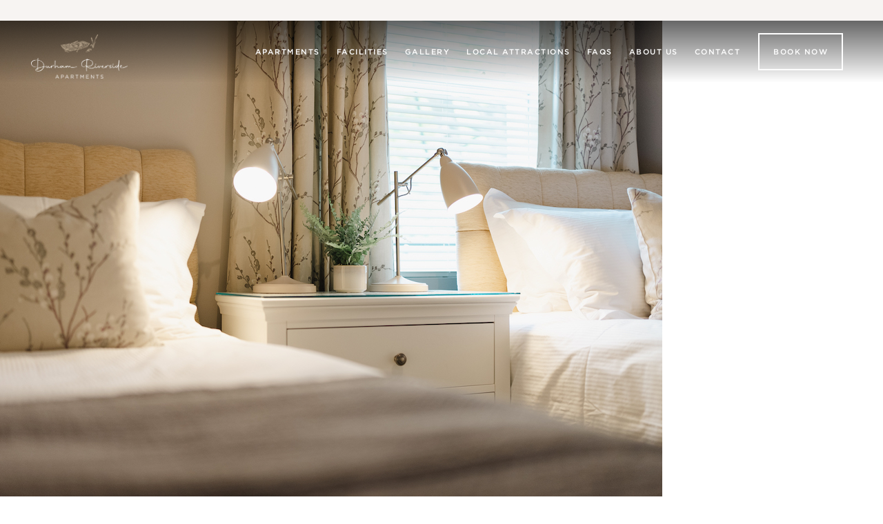

--- FILE ---
content_type: text/html; charset=UTF-8
request_url: https://www.durhamriversideapartments.uk/gallery/_a7s9607/
body_size: 15871
content:
<!DOCTYPE html><html lang="en-GB"><head><script data-no-optimize="1">var litespeed_docref=sessionStorage.getItem("litespeed_docref");litespeed_docref&&(Object.defineProperty(document,"referrer",{get:function(){return litespeed_docref}}),sessionStorage.removeItem("litespeed_docref"));</script> <meta charset="UTF-8"><meta name="viewport" content="width=device-width, initial-scale=1"><title>Kingsgate - Twin Bedroom - Durham Riverside Apartments</title><meta name='robots' content='index, follow, max-image-preview:large, max-snippet:-1, max-video-preview:-1' /><link rel="canonical" href="https://www.durhamriversideapartments.uk/gallery/_a7s9607/" /><meta property="og:locale" content="en_GB" /><meta property="og:type" content="article" /><meta property="og:title" content="Kingsgate - Twin Bedroom - Durham Riverside Apartments" /><meta property="og:url" content="https://www.durhamriversideapartments.uk/gallery/_a7s9607/" /><meta property="og:site_name" content="Durham Riverside Apartments" /><meta property="article:publisher" content="https://www.facebook.com/Durham-Riverside-Apartments-116953917678429" /><meta property="article:modified_time" content="2022-07-02T14:14:50+00:00" /><meta property="og:image" content="https://www.durhamriversideapartments.uk/gallery/_a7s9607" /><meta property="og:image:width" content="960" /><meta property="og:image:height" content="720" /><meta property="og:image:type" content="image/jpeg" /><meta name="twitter:card" content="summary_large_image" /> <script type="application/ld+json" class="yoast-schema-graph">{"@context":"https://schema.org","@graph":[{"@type":"WebPage","@id":"https://www.durhamriversideapartments.uk/gallery/_a7s9607/","url":"https://www.durhamriversideapartments.uk/gallery/_a7s9607/","name":"Kingsgate - Twin Bedroom - Durham Riverside Apartments","isPartOf":{"@id":"https://www.durhamriversideapartments.uk/#website"},"primaryImageOfPage":{"@id":"https://www.durhamriversideapartments.uk/gallery/_a7s9607/#primaryimage"},"image":{"@id":"https://www.durhamriversideapartments.uk/gallery/_a7s9607/#primaryimage"},"thumbnailUrl":"https://www.durhamriversideapartments.uk/wp-content/uploads/A7S9607.jpg","datePublished":"2022-07-02T13:56:26+00:00","dateModified":"2022-07-02T14:14:50+00:00","breadcrumb":{"@id":"https://www.durhamriversideapartments.uk/gallery/_a7s9607/#breadcrumb"},"inLanguage":"en-GB","potentialAction":[{"@type":"ReadAction","target":["https://www.durhamriversideapartments.uk/gallery/_a7s9607/"]}]},{"@type":"ImageObject","inLanguage":"en-GB","@id":"https://www.durhamriversideapartments.uk/gallery/_a7s9607/#primaryimage","url":"https://www.durhamriversideapartments.uk/wp-content/uploads/A7S9607.jpg","contentUrl":"https://www.durhamriversideapartments.uk/wp-content/uploads/A7S9607.jpg","width":960,"height":720},{"@type":"BreadcrumbList","@id":"https://www.durhamriversideapartments.uk/gallery/_a7s9607/#breadcrumb","itemListElement":[{"@type":"ListItem","position":1,"name":"Home","item":"https://www.durhamriversideapartments.uk/"},{"@type":"ListItem","position":2,"name":"Gallery","item":"https://www.durhamriversideapartments.uk/gallery/"},{"@type":"ListItem","position":3,"name":"Kingsgate &#8211; Twin Bedroom"}]},{"@type":"WebSite","@id":"https://www.durhamriversideapartments.uk/#website","url":"https://www.durhamriversideapartments.uk/","name":"Durham Riverside Apartments","description":"Luxury Self-Catering Apartments in the centre of Durham","publisher":{"@id":"https://www.durhamriversideapartments.uk/#organization"},"potentialAction":[{"@type":"SearchAction","target":{"@type":"EntryPoint","urlTemplate":"https://www.durhamriversideapartments.uk/?s={search_term_string}"},"query-input":{"@type":"PropertyValueSpecification","valueRequired":true,"valueName":"search_term_string"}}],"inLanguage":"en-GB"},{"@type":"Organization","@id":"https://www.durhamriversideapartments.uk/#organization","name":"Durham Riverside Apartments","url":"https://www.durhamriversideapartments.uk/","logo":{"@type":"ImageObject","inLanguage":"en-GB","@id":"https://www.durhamriversideapartments.uk/#/schema/logo/image/","url":"https://www.durhamriversideapartments.uk/wp-content/uploads/yoast-logo.png","contentUrl":"https://www.durhamriversideapartments.uk/wp-content/uploads/yoast-logo.png","width":600,"height":276,"caption":"Durham Riverside Apartments"},"image":{"@id":"https://www.durhamriversideapartments.uk/#/schema/logo/image/"},"sameAs":["https://www.facebook.com/Durham-Riverside-Apartments-116953917678429","https://www.instagram.com/durhamriversideapartments/"]}]}</script> <link rel='dns-prefetch' href='//www.googletagmanager.com' /><link rel="alternate" type="application/rss+xml" title="Durham Riverside Apartments &raquo; Kingsgate &#8211; Twin Bedroom Comments Feed" href="https://www.durhamriversideapartments.uk/gallery/_a7s9607/feed/" /><link rel="alternate" title="oEmbed (JSON)" type="application/json+oembed" href="https://www.durhamriversideapartments.uk/wp-json/oembed/1.0/embed?url=https%3A%2F%2Fwww.durhamriversideapartments.uk%2Fgallery%2F_a7s9607%2F" /><link rel="alternate" title="oEmbed (XML)" type="text/xml+oembed" href="https://www.durhamriversideapartments.uk/wp-json/oembed/1.0/embed?url=https%3A%2F%2Fwww.durhamriversideapartments.uk%2Fgallery%2F_a7s9607%2F&#038;format=xml" /><style id='wp-img-auto-sizes-contain-inline-css' type='text/css'>img:is([sizes=auto i],[sizes^="auto," i]){contain-intrinsic-size:3000px 1500px}
/*# sourceURL=wp-img-auto-sizes-contain-inline-css */</style><link data-optimized="2" rel="stylesheet" href="https://www.durhamriversideapartments.uk/wp-content/litespeed/css/05833d3b68b88f46c9500a4a77709f6f.css?ver=aa993" /><style id='global-styles-inline-css' type='text/css'>:root{--wp--preset--aspect-ratio--square: 1;--wp--preset--aspect-ratio--4-3: 4/3;--wp--preset--aspect-ratio--3-4: 3/4;--wp--preset--aspect-ratio--3-2: 3/2;--wp--preset--aspect-ratio--2-3: 2/3;--wp--preset--aspect-ratio--16-9: 16/9;--wp--preset--aspect-ratio--9-16: 9/16;--wp--preset--color--black: #000000;--wp--preset--color--cyan-bluish-gray: #abb8c3;--wp--preset--color--white: #ffffff;--wp--preset--color--pale-pink: #f78da7;--wp--preset--color--vivid-red: #cf2e2e;--wp--preset--color--luminous-vivid-orange: #ff6900;--wp--preset--color--luminous-vivid-amber: #fcb900;--wp--preset--color--light-green-cyan: #7bdcb5;--wp--preset--color--vivid-green-cyan: #00d084;--wp--preset--color--pale-cyan-blue: #8ed1fc;--wp--preset--color--vivid-cyan-blue: #0693e3;--wp--preset--color--vivid-purple: #9b51e0;--wp--preset--gradient--vivid-cyan-blue-to-vivid-purple: linear-gradient(135deg,rgb(6,147,227) 0%,rgb(155,81,224) 100%);--wp--preset--gradient--light-green-cyan-to-vivid-green-cyan: linear-gradient(135deg,rgb(122,220,180) 0%,rgb(0,208,130) 100%);--wp--preset--gradient--luminous-vivid-amber-to-luminous-vivid-orange: linear-gradient(135deg,rgb(252,185,0) 0%,rgb(255,105,0) 100%);--wp--preset--gradient--luminous-vivid-orange-to-vivid-red: linear-gradient(135deg,rgb(255,105,0) 0%,rgb(207,46,46) 100%);--wp--preset--gradient--very-light-gray-to-cyan-bluish-gray: linear-gradient(135deg,rgb(238,238,238) 0%,rgb(169,184,195) 100%);--wp--preset--gradient--cool-to-warm-spectrum: linear-gradient(135deg,rgb(74,234,220) 0%,rgb(151,120,209) 20%,rgb(207,42,186) 40%,rgb(238,44,130) 60%,rgb(251,105,98) 80%,rgb(254,248,76) 100%);--wp--preset--gradient--blush-light-purple: linear-gradient(135deg,rgb(255,206,236) 0%,rgb(152,150,240) 100%);--wp--preset--gradient--blush-bordeaux: linear-gradient(135deg,rgb(254,205,165) 0%,rgb(254,45,45) 50%,rgb(107,0,62) 100%);--wp--preset--gradient--luminous-dusk: linear-gradient(135deg,rgb(255,203,112) 0%,rgb(199,81,192) 50%,rgb(65,88,208) 100%);--wp--preset--gradient--pale-ocean: linear-gradient(135deg,rgb(255,245,203) 0%,rgb(182,227,212) 50%,rgb(51,167,181) 100%);--wp--preset--gradient--electric-grass: linear-gradient(135deg,rgb(202,248,128) 0%,rgb(113,206,126) 100%);--wp--preset--gradient--midnight: linear-gradient(135deg,rgb(2,3,129) 0%,rgb(40,116,252) 100%);--wp--preset--font-size--small: 13px;--wp--preset--font-size--medium: 20px;--wp--preset--font-size--large: 36px;--wp--preset--font-size--x-large: 42px;--wp--preset--spacing--20: 0.44rem;--wp--preset--spacing--30: 0.67rem;--wp--preset--spacing--40: 1rem;--wp--preset--spacing--50: 1.5rem;--wp--preset--spacing--60: 2.25rem;--wp--preset--spacing--70: 3.38rem;--wp--preset--spacing--80: 5.06rem;--wp--preset--shadow--natural: 6px 6px 9px rgba(0, 0, 0, 0.2);--wp--preset--shadow--deep: 12px 12px 50px rgba(0, 0, 0, 0.4);--wp--preset--shadow--sharp: 6px 6px 0px rgba(0, 0, 0, 0.2);--wp--preset--shadow--outlined: 6px 6px 0px -3px rgb(255, 255, 255), 6px 6px rgb(0, 0, 0);--wp--preset--shadow--crisp: 6px 6px 0px rgb(0, 0, 0);}:where(.is-layout-flex){gap: 0.5em;}:where(.is-layout-grid){gap: 0.5em;}body .is-layout-flex{display: flex;}.is-layout-flex{flex-wrap: wrap;align-items: center;}.is-layout-flex > :is(*, div){margin: 0;}body .is-layout-grid{display: grid;}.is-layout-grid > :is(*, div){margin: 0;}:where(.wp-block-columns.is-layout-flex){gap: 2em;}:where(.wp-block-columns.is-layout-grid){gap: 2em;}:where(.wp-block-post-template.is-layout-flex){gap: 1.25em;}:where(.wp-block-post-template.is-layout-grid){gap: 1.25em;}.has-black-color{color: var(--wp--preset--color--black) !important;}.has-cyan-bluish-gray-color{color: var(--wp--preset--color--cyan-bluish-gray) !important;}.has-white-color{color: var(--wp--preset--color--white) !important;}.has-pale-pink-color{color: var(--wp--preset--color--pale-pink) !important;}.has-vivid-red-color{color: var(--wp--preset--color--vivid-red) !important;}.has-luminous-vivid-orange-color{color: var(--wp--preset--color--luminous-vivid-orange) !important;}.has-luminous-vivid-amber-color{color: var(--wp--preset--color--luminous-vivid-amber) !important;}.has-light-green-cyan-color{color: var(--wp--preset--color--light-green-cyan) !important;}.has-vivid-green-cyan-color{color: var(--wp--preset--color--vivid-green-cyan) !important;}.has-pale-cyan-blue-color{color: var(--wp--preset--color--pale-cyan-blue) !important;}.has-vivid-cyan-blue-color{color: var(--wp--preset--color--vivid-cyan-blue) !important;}.has-vivid-purple-color{color: var(--wp--preset--color--vivid-purple) !important;}.has-black-background-color{background-color: var(--wp--preset--color--black) !important;}.has-cyan-bluish-gray-background-color{background-color: var(--wp--preset--color--cyan-bluish-gray) !important;}.has-white-background-color{background-color: var(--wp--preset--color--white) !important;}.has-pale-pink-background-color{background-color: var(--wp--preset--color--pale-pink) !important;}.has-vivid-red-background-color{background-color: var(--wp--preset--color--vivid-red) !important;}.has-luminous-vivid-orange-background-color{background-color: var(--wp--preset--color--luminous-vivid-orange) !important;}.has-luminous-vivid-amber-background-color{background-color: var(--wp--preset--color--luminous-vivid-amber) !important;}.has-light-green-cyan-background-color{background-color: var(--wp--preset--color--light-green-cyan) !important;}.has-vivid-green-cyan-background-color{background-color: var(--wp--preset--color--vivid-green-cyan) !important;}.has-pale-cyan-blue-background-color{background-color: var(--wp--preset--color--pale-cyan-blue) !important;}.has-vivid-cyan-blue-background-color{background-color: var(--wp--preset--color--vivid-cyan-blue) !important;}.has-vivid-purple-background-color{background-color: var(--wp--preset--color--vivid-purple) !important;}.has-black-border-color{border-color: var(--wp--preset--color--black) !important;}.has-cyan-bluish-gray-border-color{border-color: var(--wp--preset--color--cyan-bluish-gray) !important;}.has-white-border-color{border-color: var(--wp--preset--color--white) !important;}.has-pale-pink-border-color{border-color: var(--wp--preset--color--pale-pink) !important;}.has-vivid-red-border-color{border-color: var(--wp--preset--color--vivid-red) !important;}.has-luminous-vivid-orange-border-color{border-color: var(--wp--preset--color--luminous-vivid-orange) !important;}.has-luminous-vivid-amber-border-color{border-color: var(--wp--preset--color--luminous-vivid-amber) !important;}.has-light-green-cyan-border-color{border-color: var(--wp--preset--color--light-green-cyan) !important;}.has-vivid-green-cyan-border-color{border-color: var(--wp--preset--color--vivid-green-cyan) !important;}.has-pale-cyan-blue-border-color{border-color: var(--wp--preset--color--pale-cyan-blue) !important;}.has-vivid-cyan-blue-border-color{border-color: var(--wp--preset--color--vivid-cyan-blue) !important;}.has-vivid-purple-border-color{border-color: var(--wp--preset--color--vivid-purple) !important;}.has-vivid-cyan-blue-to-vivid-purple-gradient-background{background: var(--wp--preset--gradient--vivid-cyan-blue-to-vivid-purple) !important;}.has-light-green-cyan-to-vivid-green-cyan-gradient-background{background: var(--wp--preset--gradient--light-green-cyan-to-vivid-green-cyan) !important;}.has-luminous-vivid-amber-to-luminous-vivid-orange-gradient-background{background: var(--wp--preset--gradient--luminous-vivid-amber-to-luminous-vivid-orange) !important;}.has-luminous-vivid-orange-to-vivid-red-gradient-background{background: var(--wp--preset--gradient--luminous-vivid-orange-to-vivid-red) !important;}.has-very-light-gray-to-cyan-bluish-gray-gradient-background{background: var(--wp--preset--gradient--very-light-gray-to-cyan-bluish-gray) !important;}.has-cool-to-warm-spectrum-gradient-background{background: var(--wp--preset--gradient--cool-to-warm-spectrum) !important;}.has-blush-light-purple-gradient-background{background: var(--wp--preset--gradient--blush-light-purple) !important;}.has-blush-bordeaux-gradient-background{background: var(--wp--preset--gradient--blush-bordeaux) !important;}.has-luminous-dusk-gradient-background{background: var(--wp--preset--gradient--luminous-dusk) !important;}.has-pale-ocean-gradient-background{background: var(--wp--preset--gradient--pale-ocean) !important;}.has-electric-grass-gradient-background{background: var(--wp--preset--gradient--electric-grass) !important;}.has-midnight-gradient-background{background: var(--wp--preset--gradient--midnight) !important;}.has-small-font-size{font-size: var(--wp--preset--font-size--small) !important;}.has-medium-font-size{font-size: var(--wp--preset--font-size--medium) !important;}.has-large-font-size{font-size: var(--wp--preset--font-size--large) !important;}.has-x-large-font-size{font-size: var(--wp--preset--font-size--x-large) !important;}
/*# sourceURL=global-styles-inline-css */</style><style id='classic-theme-styles-inline-css' type='text/css'>/*! This file is auto-generated */
.wp-block-button__link{color:#fff;background-color:#32373c;border-radius:9999px;box-shadow:none;text-decoration:none;padding:calc(.667em + 2px) calc(1.333em + 2px);font-size:1.125em}.wp-block-file__button{background:#32373c;color:#fff;text-decoration:none}
/*# sourceURL=/wp-includes/css/classic-themes.min.css */</style><style id='responsive-menu-inline-css' type='text/css'>/** This file is major component of this plugin so please don't try to edit here. */
#rmp_menu_trigger-1867 {
  width: 25px;
  height: 25px;
  position: absolute;
  top: 30px;
  border-radius: 5px;
  display: none;
  text-decoration: none;
  right: 8%;
  background: transparent;
  transition: transform 0.5s, background-color 0.5s;
}
#rmp_menu_trigger-1867 .rmp-trigger-box {
  width: 25px;
  color: #ffffff;
}
#rmp_menu_trigger-1867 .rmp-trigger-icon-active, #rmp_menu_trigger-1867 .rmp-trigger-text-open {
  display: none;
}
#rmp_menu_trigger-1867.is-active .rmp-trigger-icon-active, #rmp_menu_trigger-1867.is-active .rmp-trigger-text-open {
  display: inline;
}
#rmp_menu_trigger-1867.is-active .rmp-trigger-icon-inactive, #rmp_menu_trigger-1867.is-active .rmp-trigger-text {
  display: none;
}
#rmp_menu_trigger-1867 .rmp-trigger-label {
  color: #ffffff;
  pointer-events: none;
  line-height: 13px;
  font-family: inherit;
  font-size: 14px;
  display: inline;
  text-transform: inherit;
}
#rmp_menu_trigger-1867 .rmp-trigger-label.rmp-trigger-label-top {
  display: block;
  margin-bottom: 12px;
}
#rmp_menu_trigger-1867 .rmp-trigger-label.rmp-trigger-label-bottom {
  display: block;
  margin-top: 12px;
}
#rmp_menu_trigger-1867 .responsive-menu-pro-inner {
  display: block;
}
#rmp_menu_trigger-1867 .rmp-trigger-icon-inactive .rmp-font-icon {
  color: #ffffff;
}
#rmp_menu_trigger-1867 .responsive-menu-pro-inner, #rmp_menu_trigger-1867 .responsive-menu-pro-inner::before, #rmp_menu_trigger-1867 .responsive-menu-pro-inner::after {
  width: 25px;
  height: 1px;
  background-color: #ffffff;
  border-radius: 4px;
  position: absolute;
}
#rmp_menu_trigger-1867 .rmp-trigger-icon-active .rmp-font-icon {
  color: #ffffff;
}
#rmp_menu_trigger-1867.is-active .responsive-menu-pro-inner, #rmp_menu_trigger-1867.is-active .responsive-menu-pro-inner::before, #rmp_menu_trigger-1867.is-active .responsive-menu-pro-inner::after {
  background-color: #ffffff;
}
#rmp_menu_trigger-1867:hover .rmp-trigger-icon-inactive .rmp-font-icon {
  color: #ffffff;
}
#rmp_menu_trigger-1867:not(.is-active):hover .responsive-menu-pro-inner, #rmp_menu_trigger-1867:not(.is-active):hover .responsive-menu-pro-inner::before, #rmp_menu_trigger-1867:not(.is-active):hover .responsive-menu-pro-inner::after {
  background-color: #ffffff;
}
#rmp_menu_trigger-1867 .responsive-menu-pro-inner::before {
  top: 10px;
}
#rmp_menu_trigger-1867 .responsive-menu-pro-inner::after {
  bottom: 10px;
}
#rmp_menu_trigger-1867.is-active .responsive-menu-pro-inner::after {
  bottom: 0;
}
/* Hamburger menu styling */
@media screen and (max-width: 1100px) {
  /** Menu Title Style */
  /** Menu Additional Content Style */
  #rmp_menu_trigger-1867 {
    display: block;
  }
  #rmp-container-1867 {
    position: fixed;
    top: 0;
    margin: 0;
    transition: transform 0.5s;
    overflow: auto;
    display: block;
    width: 80%;
    max-width: 275px;
    background-color: #464442;
    background-image: url("");
    height: 100%;
    left: 0;
    padding-top: 30px;
    padding-left: 30px;
    padding-bottom: 30px;
    padding-right: 30px;
  }
  #rmp-menu-wrap-1867 {
    padding-top: 0px;
    padding-left: 0px;
    padding-bottom: 0px;
    padding-right: 0px;
    background-color: #464442;
  }
  #rmp-menu-wrap-1867 .rmp-menu, #rmp-menu-wrap-1867 .rmp-submenu {
    width: 100%;
    box-sizing: border-box;
    margin: 0;
    padding: 0;
  }
  #rmp-menu-wrap-1867 .rmp-submenu-depth-1 .rmp-menu-item-link {
    padding-left: 10%;
  }
  #rmp-menu-wrap-1867 .rmp-submenu-depth-2 .rmp-menu-item-link {
    padding-left: 15%;
  }
  #rmp-menu-wrap-1867 .rmp-submenu-depth-3 .rmp-menu-item-link {
    padding-left: 20%;
  }
  #rmp-menu-wrap-1867 .rmp-submenu-depth-4 .rmp-menu-item-link {
    padding-left: 25%;
  }
  #rmp-menu-wrap-1867 .rmp-submenu.rmp-submenu-open {
    display: block;
  }
  #rmp-menu-wrap-1867 .rmp-menu-item {
    width: 100%;
    list-style: none;
    margin: 0;
  }
  #rmp-menu-wrap-1867 .rmp-menu-item-link {
    height: 60px;
    line-height: 60px;
    font-size: 13px;
    border-bottom: 0px solid #464442;
    font-family: inherit;
    color: #ffffff;
    text-align: left;
    background-color: #464442;
    font-weight: 500;
    letter-spacing: 0px;
    display: block;
    box-sizing: border-box;
    width: 100%;
    text-decoration: none;
    position: relative;
    overflow: hidden;
    transition: background-color 0.5s, border-color 0.5s, 0.5s;
    padding: 0 "%";
    padding-right: 50px;
  }
  #rmp-menu-wrap-1867 .rmp-menu-item-link:after, #rmp-menu-wrap-1867 .rmp-menu-item-link:before {
    display: none;
  }
  #rmp-menu-wrap-1867 .rmp-menu-item-link:hover, #rmp-menu-wrap-1867 .rmp-menu-item-link:focus {
    color: #baa890;
    border-color: #464442;
    background-color: #464442;
  }
  #rmp-menu-wrap-1867 .rmp-menu-item-link:focus {
    outline: none;
    border-color: unset;
    box-shadow: unset;
  }
  #rmp-menu-wrap-1867 .rmp-menu-item-link .rmp-font-icon {
    height: 60px;
    line-height: 60px;
    margin-right: 10px;
    font-size: 13px;
  }
  #rmp-menu-wrap-1867 .rmp-menu-current-item .rmp-menu-item-link {
    color: #baa890;
    border-color: #464442;
    background-color: #464442;
  }
  #rmp-menu-wrap-1867 .rmp-menu-current-item .rmp-menu-item-link:hover, #rmp-menu-wrap-1867 .rmp-menu-current-item .rmp-menu-item-link:focus {
    color: #baa890;
    border-color: #3f3f3f;
    background-color: #464442;
  }
  #rmp-menu-wrap-1867 .rmp-menu-subarrow {
    position: absolute;
    top: 0;
    bottom: 0;
    text-align: center;
    overflow: hidden;
    background-size: cover;
    overflow: hidden;
    right: 0;
    border-left-style: solid;
    border-left-color: #464442;
    border-left-width: 1px;
    height: 40px;
    width: 40px;
    color: #ffffff;
    background-color: #464442;
  }
  #rmp-menu-wrap-1867 .rmp-menu-subarrow svg {
    fill: #ffffff;
  }
  #rmp-menu-wrap-1867 .rmp-menu-subarrow:hover {
    color: #baa890;
    border-color: #464442;
    background-color: #464442;
  }
  #rmp-menu-wrap-1867 .rmp-menu-subarrow:hover svg {
    fill: #baa890;
  }
  #rmp-menu-wrap-1867 .rmp-menu-subarrow .rmp-font-icon {
    margin-right: unset;
  }
  #rmp-menu-wrap-1867 .rmp-menu-subarrow * {
    vertical-align: middle;
    line-height: 40px;
  }
  #rmp-menu-wrap-1867 .rmp-menu-subarrow-active {
    display: block;
    background-size: cover;
    color: #baa890;
    border-color: #464442;
    background-color: #464442;
  }
  #rmp-menu-wrap-1867 .rmp-menu-subarrow-active svg {
    fill: #baa890;
  }
  #rmp-menu-wrap-1867 .rmp-menu-subarrow-active:hover {
    color: #baa890;
    border-color: #464442;
    background-color: #464442;
  }
  #rmp-menu-wrap-1867 .rmp-menu-subarrow-active:hover svg {
    fill: #baa890;
  }
  #rmp-menu-wrap-1867 .rmp-submenu {
    display: none;
  }
  #rmp-menu-wrap-1867 .rmp-submenu .rmp-menu-item-link {
    height: 40px;
    line-height: 40px;
    letter-spacing: 0px;
    font-size: 13px;
    border-bottom: 1px solid #181818;
    font-family: inherit;
    font-weight: normal;
    color: #ffffff;
    text-align: left;
    background-color: #181818;
  }
  #rmp-menu-wrap-1867 .rmp-submenu .rmp-menu-item-link:hover, #rmp-menu-wrap-1867 .rmp-submenu .rmp-menu-item-link:focus {
    color: #43b77b;
    border-color: #181818;
    background-color: #000000;
  }
  #rmp-menu-wrap-1867 .rmp-submenu .rmp-menu-current-item .rmp-menu-item-link {
    color: #43b77b;
    border-color: #181818;
    background-color: #000000;
  }
  #rmp-menu-wrap-1867 .rmp-submenu .rmp-menu-current-item .rmp-menu-item-link:hover, #rmp-menu-wrap-1867 .rmp-submenu .rmp-menu-current-item .rmp-menu-item-link:focus {
    color: #43b77b;
    border-color: #3f3f3f;
    background-color: #000000;
  }
  #rmp-menu-wrap-1867 .rmp-submenu .rmp-menu-subarrow {
    right: 0;
    border-right: unset;
    border-left-style: solid;
    border-left-color: #1d4354;
    border-left-width: 0px;
    height: 39px;
    line-height: 39px;
    width: 40px;
    color: #fff;
    background-color: inherit;
  }
  #rmp-menu-wrap-1867 .rmp-submenu .rmp-menu-subarrow:hover {
    color: #fff;
    border-color: #3f3f3f;
    background-color: inherit;
  }
  #rmp-menu-wrap-1867 .rmp-submenu .rmp-menu-subarrow-active {
    color: #fff;
    border-color: #1d4354;
    background-color: inherit;
  }
  #rmp-menu-wrap-1867 .rmp-submenu .rmp-menu-subarrow-active:hover {
    color: #fff;
    border-color: #3f3f3f;
    background-color: inherit;
  }
  #rmp-menu-wrap-1867 .rmp-menu-item-description {
    margin: 0;
    padding: 5px "%";
    opacity: 0.8;
    color: #ffffff;
  }
  #rmp-search-box-1867 {
    display: block;
    padding-top: 0px;
    padding-left: 5%;
    padding-bottom: 0px;
    padding-right: 5%;
  }
  #rmp-search-box-1867 .rmp-search-form {
    margin: 0;
  }
  #rmp-search-box-1867 .rmp-search-box {
    background: #ffffff;
    border: 1px solid #dadada;
    color: #333333;
    width: 100%;
    padding: 0 5%;
    border-radius: 30px;
    height: 45px;
    -webkit-appearance: none;
  }
  #rmp-search-box-1867 .rmp-search-box::placeholder {
    color: #c7c7cd;
  }
  #rmp-search-box-1867 .rmp-search-box:focus {
    background-color: #ffffff;
    outline: 2px solid #dadada;
    color: #333333;
  }
  #rmp-menu-title-1867 {
    background-color: #181818;
    color: #ffffff;
    text-align: left;
    font-size: 15px;
    padding-top: 10%;
    padding-left: 5%;
    padding-bottom: 0%;
    padding-right: 5%;
    font-weight: 400;
    transition: background-color 0.5s, border-color 0.5s, color 0.5s;
  }
  #rmp-menu-title-1867:hover {
    background-color: #181818;
    color: #ffffff;
  }
  #rmp-menu-title-1867 > .rmp-menu-title-link {
    color: #ffffff;
    width: 100%;
    background-color: unset;
    text-decoration: none;
  }
  #rmp-menu-title-1867 > .rmp-menu-title-link:hover {
    color: #ffffff;
  }
  #rmp-menu-title-1867 .rmp-font-icon {
    font-size: 15px;
  }
  #rmp-menu-additional-content-1867 {
    padding-top: 0px;
    padding-left: 5%;
    padding-bottom: 0px;
    padding-right: 5%;
    color: #ffffff;
    text-align: center;
    font-size: 16px;
  }
}
/**
This file contents common styling of menus.
*/
.rmp-container {
  display: none;
  visibility: visible;
  padding: 0px 0px 0px 0px;
  z-index: 99998;
  transition: all 0.3s;
  /** Scrolling bar in menu setting box **/
}
.rmp-container.rmp-fade-top, .rmp-container.rmp-fade-left, .rmp-container.rmp-fade-right, .rmp-container.rmp-fade-bottom {
  display: none;
}
.rmp-container.rmp-slide-left, .rmp-container.rmp-push-left {
  transform: translateX(-100%);
  -ms-transform: translateX(-100%);
  -webkit-transform: translateX(-100%);
  -moz-transform: translateX(-100%);
}
.rmp-container.rmp-slide-left.rmp-menu-open, .rmp-container.rmp-push-left.rmp-menu-open {
  transform: translateX(0);
  -ms-transform: translateX(0);
  -webkit-transform: translateX(0);
  -moz-transform: translateX(0);
}
.rmp-container.rmp-slide-right, .rmp-container.rmp-push-right {
  transform: translateX(100%);
  -ms-transform: translateX(100%);
  -webkit-transform: translateX(100%);
  -moz-transform: translateX(100%);
}
.rmp-container.rmp-slide-right.rmp-menu-open, .rmp-container.rmp-push-right.rmp-menu-open {
  transform: translateX(0);
  -ms-transform: translateX(0);
  -webkit-transform: translateX(0);
  -moz-transform: translateX(0);
}
.rmp-container.rmp-slide-top, .rmp-container.rmp-push-top {
  transform: translateY(-100%);
  -ms-transform: translateY(-100%);
  -webkit-transform: translateY(-100%);
  -moz-transform: translateY(-100%);
}
.rmp-container.rmp-slide-top.rmp-menu-open, .rmp-container.rmp-push-top.rmp-menu-open {
  transform: translateY(0);
  -ms-transform: translateY(0);
  -webkit-transform: translateY(0);
  -moz-transform: translateY(0);
}
.rmp-container.rmp-slide-bottom, .rmp-container.rmp-push-bottom {
  transform: translateY(100%);
  -ms-transform: translateY(100%);
  -webkit-transform: translateY(100%);
  -moz-transform: translateY(100%);
}
.rmp-container.rmp-slide-bottom.rmp-menu-open, .rmp-container.rmp-push-bottom.rmp-menu-open {
  transform: translateX(0);
  -ms-transform: translateX(0);
  -webkit-transform: translateX(0);
  -moz-transform: translateX(0);
}
.rmp-container::-webkit-scrollbar {
  width: 0px;
}
.rmp-container ::-webkit-scrollbar-track {
  box-shadow: inset 0 0 5px transparent;
}
.rmp-container ::-webkit-scrollbar-thumb {
  background: transparent;
}
.rmp-container ::-webkit-scrollbar-thumb:hover {
  background: transparent;
}
.rmp-container .rmp-menu-wrap .rmp-menu {
  transition: none;
  border-radius: 0;
  box-shadow: none;
  background: none;
  border: 0;
  bottom: auto;
  box-sizing: border-box;
  clip: auto;
  color: #666;
  display: block;
  float: none;
  font-family: inherit;
  font-size: 14px;
  height: auto;
  left: auto;
  line-height: 1.7;
  list-style-type: none;
  margin: 0;
  min-height: auto;
  max-height: none;
  opacity: 1;
  outline: none;
  overflow: visible;
  padding: 0;
  position: relative;
  pointer-events: auto;
  right: auto;
  text-align: left;
  text-decoration: none;
  text-indent: 0;
  text-transform: none;
  transform: none;
  top: auto;
  visibility: inherit;
  width: auto;
  word-wrap: break-word;
  white-space: normal;
}
.rmp-container .rmp-menu-additional-content {
  display: block;
  word-break: break-word;
}
.rmp-container .rmp-menu-title {
  display: flex;
  flex-direction: column;
}
.rmp-container .rmp-menu-title .rmp-menu-title-image {
  max-width: 100%;
  margin-bottom: 15px;
  display: block;
  margin: auto;
  margin-bottom: 15px;
}
button.rmp_menu_trigger {
  z-index: 999999;
  overflow: hidden;
  outline: none;
  border: 0;
  display: none;
  margin: 0;
  transition: transform 0.5s, background-color 0.5s;
  padding: 0;
}
button.rmp_menu_trigger .responsive-menu-pro-inner::before, button.rmp_menu_trigger .responsive-menu-pro-inner::after {
  content: "";
  display: block;
}
button.rmp_menu_trigger .responsive-menu-pro-inner::before {
  top: 10px;
}
button.rmp_menu_trigger .responsive-menu-pro-inner::after {
  bottom: 10px;
}
button.rmp_menu_trigger .rmp-trigger-box {
  width: 40px;
  display: inline-block;
  position: relative;
  pointer-events: none;
  vertical-align: super;
}
/*  Menu Trigger Boring Animation */
.rmp-menu-trigger-boring .responsive-menu-pro-inner {
  transition-property: none;
}
.rmp-menu-trigger-boring .responsive-menu-pro-inner::after, .rmp-menu-trigger-boring .responsive-menu-pro-inner::before {
  transition-property: none;
}
.rmp-menu-trigger-boring.is-active .responsive-menu-pro-inner {
  transform: rotate(45deg);
}
.rmp-menu-trigger-boring.is-active .responsive-menu-pro-inner:before {
  top: 0;
  opacity: 0;
}
.rmp-menu-trigger-boring.is-active .responsive-menu-pro-inner:after {
  bottom: 0;
  transform: rotate(-90deg);
}

/*# sourceURL=responsive-menu-inline-css */</style> <script type="litespeed/javascript" data-src="https://www.durhamriversideapartments.uk/wp-includes/js/jquery/jquery.min.js" id="jquery-core-js"></script> <script id="rmp_menu_scripts-js-extra" type="litespeed/javascript">var rmp_menu={"ajaxURL":"https://www.durhamriversideapartments.uk/wp-admin/admin-ajax.php","wp_nonce":"adf5b2f357","menu":[{"menu_theme":"Default","theme_type":"default","theme_location_menu":"0","submenu_submenu_arrow_width":"40","submenu_submenu_arrow_width_unit":"px","submenu_submenu_arrow_height":"39","submenu_submenu_arrow_height_unit":"px","submenu_arrow_position":"right","submenu_sub_arrow_background_colour":"","submenu_sub_arrow_background_hover_colour":"","submenu_sub_arrow_background_colour_active":"","submenu_sub_arrow_background_hover_colour_active":"","submenu_sub_arrow_border_width":"","submenu_sub_arrow_border_width_unit":"px","submenu_sub_arrow_border_colour":"#1d4354","submenu_sub_arrow_border_hover_colour":"#3f3f3f","submenu_sub_arrow_border_colour_active":"#1d4354","submenu_sub_arrow_border_hover_colour_active":"#3f3f3f","submenu_sub_arrow_shape_colour":"#fff","submenu_sub_arrow_shape_hover_colour":"#fff","submenu_sub_arrow_shape_colour_active":"#fff","submenu_sub_arrow_shape_hover_colour_active":"#fff","use_header_bar":"off","header_bar_items_order":{"logo":"off","title":"on","additional content":"off","menu":"on","search":"off"},"header_bar_title":"Responsive Menu","header_bar_html_content":"","header_bar_logo":"","header_bar_logo_link":"","header_bar_logo_width":"","header_bar_logo_width_unit":"%","header_bar_logo_height":"","header_bar_logo_height_unit":"px","header_bar_height":"80","header_bar_height_unit":"px","header_bar_padding":{"top":"0px","right":"5%","bottom":"0px","left":"5%"},"header_bar_font":"","header_bar_font_size":"14","header_bar_font_size_unit":"px","header_bar_text_color":"#ffffff","header_bar_background_color":"#1d4354","header_bar_breakpoint":"8000","header_bar_position_type":"fixed","header_bar_adjust_page":"on","header_bar_scroll_enable":"off","header_bar_scroll_background_color":"#36bdf6","mobile_breakpoint":"600","tablet_breakpoint":"1100","transition_speed":"0.5","sub_menu_speed":"0.2","show_menu_on_page_load":"off","menu_disable_scrolling":"off","menu_overlay":"off","menu_overlay_colour":"rgba(0,0,0,0.7)","desktop_menu_width":"","desktop_menu_width_unit":"%","desktop_menu_positioning":"absolute","desktop_menu_side":"left","desktop_menu_to_hide":"","use_current_theme_location":"off","mega_menu":{"225":"off","227":"off","229":"off","228":"off","226":"off"},"desktop_submenu_open_animation":"none","desktop_submenu_open_animation_speed":"100ms","desktop_submenu_open_on_click":"off","desktop_menu_hide_and_show":"off","menu_name":"Default Menu","menu_to_use":"primary-menu","different_menu_for_mobile":"off","menu_to_use_in_mobile":"main-menu","use_mobile_menu":"on","use_tablet_menu":"on","use_desktop_menu":"off","menu_display_on":"all-pages","menu_to_hide":"","submenu_descriptions_on":"off","custom_walker":"","menu_background_colour":"#464442","menu_depth":"5","smooth_scroll_on":"off","smooth_scroll_speed":"500","menu_font_icons":{"id":["225"],"icon":[""]},"menu_links_height":"60","menu_links_height_unit":"px","menu_links_line_height":"60","menu_links_line_height_unit":"px","menu_depth_0":"","menu_depth_0_unit":"%","menu_font_size":"13","menu_font_size_unit":"px","menu_font":"","menu_font_weight":"500","menu_text_alignment":"left","menu_text_letter_spacing":"","menu_word_wrap":"off","menu_link_colour":"#ffffff","menu_link_hover_colour":"#baa890","menu_current_link_colour":"#baa890","menu_current_link_hover_colour":"#baa890","menu_item_background_colour":"#464442","menu_item_background_hover_colour":"#464442","menu_current_item_background_colour":"#464442","menu_current_item_background_hover_colour":"#464442","menu_border_width":"","menu_border_width_unit":"px","menu_item_border_colour":"#464442","menu_item_border_colour_hover":"#464442","menu_current_item_border_colour":"#464442","menu_current_item_border_hover_colour":"#3f3f3f","submenu_links_height":"40","submenu_links_height_unit":"px","submenu_links_line_height":"40","submenu_links_line_height_unit":"px","menu_depth_side":"left","menu_depth_1":"10","menu_depth_1_unit":"%","menu_depth_2":"15","menu_depth_2_unit":"%","menu_depth_3":"20","menu_depth_3_unit":"%","menu_depth_4":"25","menu_depth_4_unit":"%","submenu_item_background_colour":"#181818","submenu_item_background_hover_colour":"#000000","submenu_current_item_background_colour":"#000000","submenu_current_item_background_hover_colour":"#000000","submenu_border_width":"1","submenu_border_width_unit":"px","submenu_item_border_colour":"#181818","submenu_item_border_colour_hover":"#181818","submenu_current_item_border_colour":"#181818","submenu_current_item_border_hover_colour":"#3f3f3f","submenu_font_size":"13","submenu_font_size_unit":"px","submenu_font":"","submenu_font_weight":"normal","submenu_text_letter_spacing":"","submenu_text_alignment":"left","submenu_link_colour":"#ffffff","submenu_link_hover_colour":"#43b77b","submenu_current_link_colour":"#43b77b","submenu_current_link_hover_colour":"#43b77b","inactive_arrow_shape":"\u25bc","active_arrow_shape":"\u25b2","inactive_arrow_font_icon":"","active_arrow_font_icon":"","inactive_arrow_image":"","active_arrow_image":"","submenu_arrow_width":"40","submenu_arrow_width_unit":"px","submenu_arrow_height":"40","submenu_arrow_height_unit":"px","arrow_position":"right","menu_sub_arrow_shape_colour":"#ffffff","menu_sub_arrow_shape_hover_colour":"#baa890","menu_sub_arrow_shape_colour_active":"#baa890","menu_sub_arrow_shape_hover_colour_active":"#baa890","menu_sub_arrow_border_width":"1","menu_sub_arrow_border_width_unit":"px","menu_sub_arrow_border_colour":"#464442","menu_sub_arrow_border_hover_colour":"#464442","menu_sub_arrow_border_colour_active":"#464442","menu_sub_arrow_border_hover_colour_active":"#464442","menu_sub_arrow_background_colour":"#464442","menu_sub_arrow_background_hover_colour":"#464442","menu_sub_arrow_background_colour_active":"#464442","menu_sub_arrow_background_hover_colour_active":"#464442","fade_submenus":"off","fade_submenus_side":"left","fade_submenus_delay":"100","fade_submenus_speed":"500","use_slide_effect":"off","slide_effect_back_to_text":"Back","accordion_animation":"off","auto_expand_all_submenus":"off","auto_expand_current_submenus":"off","menu_item_click_to_trigger_submenu":"off","button_width":"25","button_width_unit":"px","button_height":"25","button_height_unit":"px","button_background_colour":"#000000","button_background_colour_hover":"#000000","button_background_colour_active":"#000000","toggle_button_border_radius":"5","button_transparent_background":"on","button_left_or_right":"right","button_position_type":"absolute","button_distance_from_side":"8","button_distance_from_side_unit":"%","button_top":"30","button_top_unit":"px","button_push_with_animation":"off","button_click_animation":"boring","button_line_margin":"6","button_line_margin_unit":"px","button_line_width":"25","button_line_width_unit":"px","button_line_height":"1","button_line_height_unit":"px","button_line_colour":"#ffffff","button_line_colour_hover":"#ffffff","button_line_colour_active":"#ffffff","button_font_icon":"","button_font_icon_when_clicked":"","button_image":"","button_image_when_clicked":"","button_title":"","button_title_open":"","button_title_position":"left","menu_container_columns":"","button_font":"","button_font_size":"14","button_font_size_unit":"px","button_title_line_height":"13","button_title_line_height_unit":"px","button_text_colour":"#ffffff","button_trigger_type_click":"on","button_trigger_type_hover":"off","button_click_trigger":"#responsive-menu-button","items_order":{"title":"","menu":"on","search":"","additional content":""},"menu_title":"","menu_title_link":"","menu_title_link_location":"_self","menu_title_image":"","menu_title_font_icon":"","menu_title_section_padding":{"top":"10%","right":"5%","bottom":"0%","left":"5%"},"menu_title_background_colour":"#181818","menu_title_background_hover_colour":"#181818","menu_title_font_size":"15","menu_title_font_size_unit":"px","menu_title_alignment":"left","menu_title_font_weight":"400","menu_title_font_family":"","menu_title_colour":"#ffffff","menu_title_hover_colour":"#ffffff","menu_title_image_width":"","menu_title_image_width_unit":"%","menu_title_image_height":"","menu_title_image_height_unit":"px","menu_additional_content":"","menu_additional_section_padding":{"top":"0px","right":"5%","bottom":"0px","left":"5%"},"menu_additional_content_font_size":"16","menu_additional_content_font_size_unit":"px","menu_additional_content_alignment":"center","menu_additional_content_colour":"#ffffff","menu_search_box_text":"Search","menu_search_box_code":"","menu_search_section_padding":{"top":"0px","right":"5%","bottom":"0px","left":"5%"},"menu_search_box_height":"45","menu_search_box_height_unit":"px","menu_search_box_border_radius":"30","menu_search_box_text_colour":"#333333","menu_search_box_background_colour":"#ffffff","menu_search_box_placeholder_colour":"#c7c7cd","menu_search_box_border_colour":"#dadada","menu_section_padding":{"top":"0px","right":"0px","bottom":"0px","left":"0px"},"menu_width":"80","menu_width_unit":"%","menu_maximum_width":"275","menu_maximum_width_unit":"px","menu_minimum_width":"","menu_minimum_width_unit":"px","menu_auto_height":"off","menu_container_padding":{"top":"30px","right":"30px","bottom":"30px","left":"30px"},"menu_container_background_colour":"#464442","menu_background_image":"","animation_type":"slide","menu_appear_from":"left","animation_speed":"0.5","page_wrapper":"","menu_close_on_body_click":"off","menu_close_on_scroll":"off","menu_close_on_link_click":"off","enable_touch_gestures":"off","hamburger_position_selector":"","menu_id":1867,"active_toggle_contents":"\u25b2","inactive_toggle_contents":"\u25bc"}]}</script> 
 <script type="litespeed/javascript" data-src="https://www.googletagmanager.com/gtag/js?id=G-W3TJMP9DET" id="google_gtagjs-js"></script> <script id="google_gtagjs-js-after" type="litespeed/javascript">window.dataLayer=window.dataLayer||[];function gtag(){dataLayer.push(arguments)}
gtag("set","linker",{"domains":["www.durhamriversideapartments.uk"]});gtag("js",new Date());gtag("set","developer_id.dZTNiMT",!0);gtag("config","G-W3TJMP9DET")</script> <link rel="https://api.w.org/" href="https://www.durhamriversideapartments.uk/wp-json/" /><link rel="alternate" title="JSON" type="application/json" href="https://www.durhamriversideapartments.uk/wp-json/wp/v2/media/2460" /><link rel="EditURI" type="application/rsd+xml" title="RSD" href="https://www.durhamriversideapartments.uk/xmlrpc.php?rsd" /><meta name="generator" content="WordPress 6.9" /><link rel='shortlink' href='https://www.durhamriversideapartments.uk/?p=2460' /><meta name="generator" content="Site Kit by Google 1.168.0" /><link rel="preconnect" href="https://fonts.googleapis.com"><link rel="preconnect" href="https://fonts.gstatic.com" crossorigin><link rel="stylesheet" type="text/css" href="https://cloud.typography.com/6403496/6527632/css/fonts.css" /><link href="https://unpkg.com/aos@2.3.1/dist/aos.css" rel="stylesheet">
 <script type="litespeed/javascript">(function(w,d,s,l,i){w[l]=w[l]||[];w[l].push({'gtm.start':new Date().getTime(),event:'gtm.js'});var f=d.getElementsByTagName(s)[0],j=d.createElement(s),dl=l!='dataLayer'?'&l='+l:'';j.async=!0;j.src='https://www.googletagmanager.com/gtm.js?id='+i+dl;f.parentNode.insertBefore(j,f)})(window,document,'script','dataLayer','GTM-MC29Z2T')</script> 
 <script type="litespeed/javascript" data-src="https://www.googletagmanager.com/gtag/js?id=G-EHGD9G2TJW"></script> <script type="litespeed/javascript">window.dataLayer=window.dataLayer||[];function gtag(){dataLayer.push(arguments)}
gtag('js',new Date());gtag('config','G-EHGD9G2TJW')</script> <script type="litespeed/javascript" data-src="https://kit.fontawesome.com/98c3fce03f.js" crossorigin="anonymous"></script> <script type="litespeed/javascript" data-src="https://ajax.googleapis.com/ajax/libs/jquery/3.6.0/jquery.min.js"></script> <script type="litespeed/javascript" data-src="https://unpkg.com/aos@2.3.1/dist/aos.js"></script> <link rel="apple-touch-icon" sizes="180x180" href="/apple-touch-icon.png"><link rel="icon" type="image/png" sizes="32x32" href="/favicon-32x32.png"><link rel="icon" type="image/png" sizes="16x16" href="/favicon-16x16.png"><link rel="manifest" href="/site.webmanifest"><link rel="mask-icon" href="/safari-pinned-tab.svg" color="#b8a68e"><meta name="msapplication-TileColor" content="#ffffff"><meta name="theme-color" content="#ffffff"><meta name="ti-site-data" content="[base64]" /></head><body class="attachment wp-singular attachment-template-default attachmentid-2460 attachment-jpeg wp-theme-durhamriversideapartments attachment-_a7s9607"><div class="header-notice grey-bg "><div class="header-notice-container" style="max-width:1280px;margin: 0 auto;display:block;">
<span> </span></div></div><style>.header-notice ~ #rmp_menu_trigger-1867 {
	margin-top: 70px;
	}
	.header-notice.nh-has-button ~ #rmp_menu_trigger-1867 {
	margin-top: 132px;
	}
	.dark-bg {
	background: #464442;
	}
	.header-notice {
	padding: 15px;
	text-align: center;
		font-size: 14px;
	}
	.header-notice.dark-bg span, .header-notice.highlight-bg span {
	color: #fff;
	}
	.header-notice h5 {
	margin-bottom: 4px;
	}
	.header-notice h5, .header-notice .button {
	display: inline-block;
	}
		.header-notice.highlight-bg h5 {
	color: #fff !important;
	}
	.header-notice.grey-bg h5 {
	color: #534D48 !important;
	}
	.header-notice .button {
	display: inline-block;
	color: !important;
	}
	.header-notice #noticebutton.button:hover {
	background: grey-bg !important;
	color:  !important;
	}
	@media only screen and (min-width:651px) {
	.header-notice .button {
	margin-left: 15px;
	margin-right: 0;
	}
	}
	@media only screen and (min-width:651px) and (max-width:800px) {
	.header-notice h5 {
	font-size: 12px !important;
	}
	}
	@media only screen and (max-width:650px) {
	.header-notice {
	padding: 20px
	}
	.header-notice .button {
	margin: 15px 0 0 0;
	font-size: 10px !important;
	padding: 15px 20px;
	}
	.header-notice h5 {
	display: block !important;
	margin-right: 0 !important;
	margin-bottom: 0 !important;
	font-size: 11px !important;
	}
	}</style>
<noscript><iframe data-lazyloaded="1" src="about:blank" data-litespeed-src="https://www.googletagmanager.com/ns.html?id=GTM-MC29Z2T"
height="0" width="0" style="display:none;visibility:hidden"></iframe></noscript>
 <script type="litespeed/javascript">AOS.init({once:!0,})</script> <button type="button"  aria-controls="rmp-container-1867" aria-label="Menu Trigger" id="rmp_menu_trigger-1867"  class="rmp_menu_trigger rmp-menu-trigger-boring">
<span class="rmp-trigger-box">
<span class="responsive-menu-pro-inner"></span>
</span>
</button><div id="rmp-container-1867" class="rmp-container rmp-container rmp-slide-left"><div id="rmp-menu-wrap-1867" class="rmp-menu-wrap"><ul id="rmp-menu-1867" class="rmp-menu" role="menubar" aria-label="Default Menu"><li id="rmp-menu-item-2001" class=" menu-item menu-item-type-post_type menu-item-object-page menu-item-has-children rmp-menu-item rmp-menu-item-has-children rmp-menu-top-level-item" role="none"><a  href="https://www.durhamriversideapartments.uk/apartments/"  class="rmp-menu-item-link"  role="menuitem"  >Apartments<div class="rmp-menu-subarrow">▼</div></a><ul aria-label="Apartments"
role="menu" data-depth="2"
class="rmp-submenu rmp-submenu-depth-1"><li id="rmp-menu-item-2515" class=" menu-item menu-item-type-post_type menu-item-object-apartments rmp-menu-item rmp-menu-sub-level-item" role="none"><a  href="https://www.durhamriversideapartments.uk/apartments/elvet/"  class="rmp-menu-item-link"  role="menuitem"  >Elvet</a></li><li id="rmp-menu-item-2514" class=" menu-item menu-item-type-post_type menu-item-object-apartments rmp-menu-item rmp-menu-sub-level-item" role="none"><a  href="https://www.durhamriversideapartments.uk/apartments/kingsgate/"  class="rmp-menu-item-link"  role="menuitem"  >Kingsgate</a></li></ul></li><li id="rmp-menu-item-2003" class=" menu-item menu-item-type-post_type menu-item-object-page rmp-menu-item rmp-menu-top-level-item" role="none"><a  href="https://www.durhamriversideapartments.uk/facilities/"  class="rmp-menu-item-link"  role="menuitem"  >Facilities</a></li><li id="rmp-menu-item-2516" class=" menu-item menu-item-type-post_type menu-item-object-page rmp-menu-item rmp-menu-top-level-item" role="none"><a  href="https://www.durhamriversideapartments.uk/gallery/"  class="rmp-menu-item-link"  role="menuitem"  >Gallery</a></li><li id="rmp-menu-item-2005" class=" menu-item menu-item-type-post_type menu-item-object-page rmp-menu-item rmp-menu-top-level-item" role="none"><a  href="https://www.durhamriversideapartments.uk/local-attractions/"  class="rmp-menu-item-link"  role="menuitem"  >Local Attractions</a></li><li id="rmp-menu-item-2004" class=" menu-item menu-item-type-post_type menu-item-object-page rmp-menu-item rmp-menu-top-level-item" role="none"><a  href="https://www.durhamriversideapartments.uk/faqs/"  class="rmp-menu-item-link"  role="menuitem"  >FAQs</a></li><li id="rmp-menu-item-2000" class=" menu-item menu-item-type-post_type menu-item-object-page rmp-menu-item rmp-menu-top-level-item" role="none"><a  href="https://www.durhamriversideapartments.uk/about-us/"  class="rmp-menu-item-link"  role="menuitem"  >About Us</a></li><li id="rmp-menu-item-2002" class=" menu-item menu-item-type-post_type menu-item-object-page rmp-menu-item rmp-menu-top-level-item" role="none"><a  href="https://www.durhamriversideapartments.uk/contact/"  class="rmp-menu-item-link"  role="menuitem"  >Contact</a></li><li id="rmp-menu-item-2014" class="menu-cta menu-item menu-item-type-custom menu-item-object-custom rmp-menu-item rmp-menu-top-level-item" role="none"><a  target="_blank"  href="https://via.eviivo.com/RiversideAptDH1"  class="rmp-menu-item-link"  role="menuitem"  >Book Now</a></li></ul></div></div><header class="site-header"><div class="site-header-container"><div class="site-logo">
<a class="logo-dark" href="https://www.durhamriversideapartments.uk/">
<img data-lazyloaded="1" src="[data-uri]" width="600" height="274" data-src="https://www.durhamriversideapartments.uk/wp-content/uploads/dra-logo-white.png" alt="Durham Riverside Apartments city centre" />
</a></div><nav class="navigation"><div class="menu-primary-menu-container"><ul id="menu-primary-menu" class="menu"><li id="menu-item-2001" class="menu-item menu-item-type-post_type menu-item-object-page menu-item-has-children menu-item-2001"><a href="https://www.durhamriversideapartments.uk/apartments/"><span>Apartments</span></a><ul class="sub-menu"><li id="menu-item-2515" class="menu-item menu-item-type-post_type menu-item-object-apartments menu-item-2515"><a href="https://www.durhamriversideapartments.uk/apartments/elvet/"><span>Elvet</span></a></li><li id="menu-item-2514" class="menu-item menu-item-type-post_type menu-item-object-apartments menu-item-2514"><a href="https://www.durhamriversideapartments.uk/apartments/kingsgate/"><span>Kingsgate</span></a></li></ul></li><li id="menu-item-2003" class="menu-item menu-item-type-post_type menu-item-object-page menu-item-2003"><a href="https://www.durhamriversideapartments.uk/facilities/"><span>Facilities</span></a></li><li id="menu-item-2516" class="menu-item menu-item-type-post_type menu-item-object-page menu-item-2516"><a href="https://www.durhamriversideapartments.uk/gallery/"><span>Gallery</span></a></li><li id="menu-item-2005" class="menu-item menu-item-type-post_type menu-item-object-page menu-item-2005"><a href="https://www.durhamriversideapartments.uk/local-attractions/"><span>Local Attractions</span></a></li><li id="menu-item-2004" class="menu-item menu-item-type-post_type menu-item-object-page menu-item-2004"><a href="https://www.durhamriversideapartments.uk/faqs/"><span>FAQs</span></a></li><li id="menu-item-2000" class="menu-item menu-item-type-post_type menu-item-object-page menu-item-2000"><a href="https://www.durhamriversideapartments.uk/about-us/"><span>About Us</span></a></li><li id="menu-item-2002" class="menu-item menu-item-type-post_type menu-item-object-page menu-item-2002"><a href="https://www.durhamriversideapartments.uk/contact/"><span>Contact</span></a></li><li id="menu-item-2014" class="menu-cta menu-item menu-item-type-custom menu-item-object-custom menu-item-2014"><a target="_blank" href="https://via.eviivo.com/RiversideAptDH1"><span>Book Now</span></a></li></ul></div></nav></div></header><div class="container"><article class="post"><nav class="site-nav children-links clearfix"><ul></ul></nav><p class="attachment"><a href='https://www.durhamriversideapartments.uk/wp-content/uploads/A7S9607.jpg'><img data-lazyloaded="1" src="[data-uri]" fetchpriority="high" decoding="async" width="960" height="720" data-src="https://www.durhamriversideapartments.uk/wp-content/uploads/A7S9607.jpg" class="attachment-medium size-medium" alt="" data-srcset="https://www.durhamriversideapartments.uk/wp-content/uploads/A7S9607.jpg 960w, https://www.durhamriversideapartments.uk/wp-content/uploads/A7S9607-400x300.jpg 400w, https://www.durhamriversideapartments.uk/wp-content/uploads/A7S9607-768x576.jpg 768w" data-sizes="(max-width: 960px) 100vw, 960px" /></a></p></div></article></div><section class="section cta-section highlight-bg image-bg" style="background:url('https://www.durhamriversideapartments.uk/wp-content/uploads/terrace-durham-apartments-balcony-river.jpg');"><div class="colour-overlay"></div><div class="flex-container align-middle" data-aos="fade-up" data-aos-duration="900" data-aos-delay="300" data-aos-offset="200"><div class="section-container narrow center"><h5 class="white">Make a booking</h4><h4 class="small-title white"><p>Book an <em>unforgettable</em> stay with us today.</p></h4>
<a class="button white-button" href="https://via.eviivo.com/RiversideAptDH1" target="_blank">Book Now</a></div></div></section><footer class="site-footer"><div class="site-footer-container" data-aos="fade-up" data-aos-duration="900" data-aos-delay="300" data-aos-offset="200"><div class="footer-content"><div class="fcol" id="fc1"><img data-lazyloaded="1" src="[data-uri]" width="600" height="274" class="footer-logo" data-src="https://www.durhamriversideapartments.uk/wp-content/uploads/dra-logo-white.png" alt="Durham Riverside Apartments city centre" /></div><div class="fcol" id="fc2"><h6>Get in touch</h6><div class="contact-links"><a href="tel:+4407809601955"><i class="far fa-phone"></i>&nbsp; (+44) 07809 601 955</a>
<a href="tel:+4407740167763"><i class="far fa-phone"></i>&nbsp; (+44) 07740 167 763</a>
<a href="mailto:Info@durhamriversideapartments.uk" target="_blank"><i class="far fa-envelope"></i>&nbsp; Info@durhamriversideapartments.uk</a></div><ul class="social-links"><li>
<a href="https://www.facebook.com/Durham-Riverside-Apartments-116953917678429">
<i class="fa-classic fa-brands fa-facebook" aria-hidden="true"></i>        </a></li><li>
<a href="https://www.instagram.com/durhamriversideapartments/">
<i class="fa-classic fa-brands fa-instagram" aria-hidden="true"></i>        </a></li><li>
<a href="https://www.google.com/travel/hotels/Durham-riverside-apartment.com/entity/CgoI3Lnlzq-yiI4MEAE/overview?q=Durham-riverside-apartment.com&#038;g2lb=2502548%2C2503771%2C2503781%2C4258168%2C4270442%2C4284970%2C4291517%2C4306835%2C4515404%2C4597339%2C4649665%2C4703207%2C4718358%2C4722900%2C4723331%2C4741665%2C4757164%2C4758493%2C4762561%2C4779784%2C4786958%2C4787395%2C4790928%2C4794648%2C4810327%2C4810867%2C4812116%2C4813183&#038;hl=en-GB&#038;gl=uk&#038;ssta=1&#038;rp=ENy55c6vsoiODBDcueXOr7KIjgw4AkAASAHAAQI&#038;ictx=1&#038;sa=X&#038;utm_campaign=sharing&#038;utm_medium=link&#038;utm_source=htls&#038;ts=CAESABpICioSJjIkMHg0ODdlN2Q4OWRjMDZhMmYxOjB4YzFjMjE5MmY5ZDk1Y2RjGgASGhIUCgcI5g8QCBgJEgcI5g8QCBgKGAEyAhAAKgQKABoA">
<i class="fa-classic fa-brands fa-google" aria-hidden="true"></i>        </a></li></ul></ul></div><div class="fcol" id="fc3"><h6>Links</h6><nav class="footer-menu"><div class="menu-footer-links-container"><ul id="menu-footer-links" class="menu"><li id="menu-item-2006" class="menu-item menu-item-type-post_type menu-item-object-page menu-item-2006"><a href="https://www.durhamriversideapartments.uk/apartments/">Apartments</a></li><li id="menu-item-2008" class="menu-item menu-item-type-post_type menu-item-object-page menu-item-2008"><a href="https://www.durhamriversideapartments.uk/facilities/">Facilities</a></li><li id="menu-item-2009" class="menu-item menu-item-type-post_type menu-item-object-page menu-item-2009"><a href="https://www.durhamriversideapartments.uk/local-attractions/">Local Attractions</a></li><li id="menu-item-2007" class="menu-item menu-item-type-post_type menu-item-object-page menu-item-2007"><a href="https://www.durhamriversideapartments.uk/contact/">Contact</a></li></ul></div></nav></div><div class="fcol" id="fc4"><h6>Company</h6><nav class="footer-menu"><div class="menu-footer-company-container"><ul id="menu-footer-company" class="menu"><li id="menu-item-2010" class="menu-item menu-item-type-post_type menu-item-object-page menu-item-2010"><a href="https://www.durhamriversideapartments.uk/about-us/">About Us</a></li><li id="menu-item-2012" class="menu-item menu-item-type-post_type menu-item-object-page menu-item-2012"><a href="https://www.durhamriversideapartments.uk/faqs/">FAQs</a></li><li id="menu-item-2013" class="menu-item menu-item-type-post_type menu-item-object-page menu-item-2013"><a href="https://www.durhamriversideapartments.uk/privacy-policy/">Privacy Policy</a></li><li id="menu-item-2011" class="menu-item menu-item-type-post_type menu-item-object-page menu-item-2011"><a href="https://www.durhamriversideapartments.uk/cookie-policy/">Cookie Policy</a></li></ul></div></nav></div></div><div class="bottom-footer"><div class="bottom-footer-container"><div class="bf-container">
<span class="copyright">&copy; 2026&nbsp;Durham Riverside Apartments. All rights reserved.</span></div><a class="dpm" href="http://www.digipromedia.co.uk" target="_blank">Web Design by DigiPro</a></div></div></div></footer> <script type="speculationrules">{"prefetch":[{"source":"document","where":{"and":[{"href_matches":"/*"},{"not":{"href_matches":["/wp-*.php","/wp-admin/*","/wp-content/uploads/*","/wp-content/*","/wp-content/plugins/*","/wp-content/themes/durhamriversideapartments/*","/*\\?(.+)"]}},{"not":{"selector_matches":"a[rel~=\"nofollow\"]"}},{"not":{"selector_matches":".no-prefetch, .no-prefetch a"}}]},"eagerness":"conservative"}]}</script> </div> <script data-no-optimize="1">window.lazyLoadOptions=Object.assign({},{threshold:300},window.lazyLoadOptions||{});!function(t,e){"object"==typeof exports&&"undefined"!=typeof module?module.exports=e():"function"==typeof define&&define.amd?define(e):(t="undefined"!=typeof globalThis?globalThis:t||self).LazyLoad=e()}(this,function(){"use strict";function e(){return(e=Object.assign||function(t){for(var e=1;e<arguments.length;e++){var n,a=arguments[e];for(n in a)Object.prototype.hasOwnProperty.call(a,n)&&(t[n]=a[n])}return t}).apply(this,arguments)}function o(t){return e({},at,t)}function l(t,e){return t.getAttribute(gt+e)}function c(t){return l(t,vt)}function s(t,e){return function(t,e,n){e=gt+e;null!==n?t.setAttribute(e,n):t.removeAttribute(e)}(t,vt,e)}function i(t){return s(t,null),0}function r(t){return null===c(t)}function u(t){return c(t)===_t}function d(t,e,n,a){t&&(void 0===a?void 0===n?t(e):t(e,n):t(e,n,a))}function f(t,e){et?t.classList.add(e):t.className+=(t.className?" ":"")+e}function _(t,e){et?t.classList.remove(e):t.className=t.className.replace(new RegExp("(^|\\s+)"+e+"(\\s+|$)")," ").replace(/^\s+/,"").replace(/\s+$/,"")}function g(t){return t.llTempImage}function v(t,e){!e||(e=e._observer)&&e.unobserve(t)}function b(t,e){t&&(t.loadingCount+=e)}function p(t,e){t&&(t.toLoadCount=e)}function n(t){for(var e,n=[],a=0;e=t.children[a];a+=1)"SOURCE"===e.tagName&&n.push(e);return n}function h(t,e){(t=t.parentNode)&&"PICTURE"===t.tagName&&n(t).forEach(e)}function a(t,e){n(t).forEach(e)}function m(t){return!!t[lt]}function E(t){return t[lt]}function I(t){return delete t[lt]}function y(e,t){var n;m(e)||(n={},t.forEach(function(t){n[t]=e.getAttribute(t)}),e[lt]=n)}function L(a,t){var o;m(a)&&(o=E(a),t.forEach(function(t){var e,n;e=a,(t=o[n=t])?e.setAttribute(n,t):e.removeAttribute(n)}))}function k(t,e,n){f(t,e.class_loading),s(t,st),n&&(b(n,1),d(e.callback_loading,t,n))}function A(t,e,n){n&&t.setAttribute(e,n)}function O(t,e){A(t,rt,l(t,e.data_sizes)),A(t,it,l(t,e.data_srcset)),A(t,ot,l(t,e.data_src))}function w(t,e,n){var a=l(t,e.data_bg_multi),o=l(t,e.data_bg_multi_hidpi);(a=nt&&o?o:a)&&(t.style.backgroundImage=a,n=n,f(t=t,(e=e).class_applied),s(t,dt),n&&(e.unobserve_completed&&v(t,e),d(e.callback_applied,t,n)))}function x(t,e){!e||0<e.loadingCount||0<e.toLoadCount||d(t.callback_finish,e)}function M(t,e,n){t.addEventListener(e,n),t.llEvLisnrs[e]=n}function N(t){return!!t.llEvLisnrs}function z(t){if(N(t)){var e,n,a=t.llEvLisnrs;for(e in a){var o=a[e];n=e,o=o,t.removeEventListener(n,o)}delete t.llEvLisnrs}}function C(t,e,n){var a;delete t.llTempImage,b(n,-1),(a=n)&&--a.toLoadCount,_(t,e.class_loading),e.unobserve_completed&&v(t,n)}function R(i,r,c){var l=g(i)||i;N(l)||function(t,e,n){N(t)||(t.llEvLisnrs={});var a="VIDEO"===t.tagName?"loadeddata":"load";M(t,a,e),M(t,"error",n)}(l,function(t){var e,n,a,o;n=r,a=c,o=u(e=i),C(e,n,a),f(e,n.class_loaded),s(e,ut),d(n.callback_loaded,e,a),o||x(n,a),z(l)},function(t){var e,n,a,o;n=r,a=c,o=u(e=i),C(e,n,a),f(e,n.class_error),s(e,ft),d(n.callback_error,e,a),o||x(n,a),z(l)})}function T(t,e,n){var a,o,i,r,c;t.llTempImage=document.createElement("IMG"),R(t,e,n),m(c=t)||(c[lt]={backgroundImage:c.style.backgroundImage}),i=n,r=l(a=t,(o=e).data_bg),c=l(a,o.data_bg_hidpi),(r=nt&&c?c:r)&&(a.style.backgroundImage='url("'.concat(r,'")'),g(a).setAttribute(ot,r),k(a,o,i)),w(t,e,n)}function G(t,e,n){var a;R(t,e,n),a=e,e=n,(t=Et[(n=t).tagName])&&(t(n,a),k(n,a,e))}function D(t,e,n){var a;a=t,(-1<It.indexOf(a.tagName)?G:T)(t,e,n)}function S(t,e,n){var a;t.setAttribute("loading","lazy"),R(t,e,n),a=e,(e=Et[(n=t).tagName])&&e(n,a),s(t,_t)}function V(t){t.removeAttribute(ot),t.removeAttribute(it),t.removeAttribute(rt)}function j(t){h(t,function(t){L(t,mt)}),L(t,mt)}function F(t){var e;(e=yt[t.tagName])?e(t):m(e=t)&&(t=E(e),e.style.backgroundImage=t.backgroundImage)}function P(t,e){var n;F(t),n=e,r(e=t)||u(e)||(_(e,n.class_entered),_(e,n.class_exited),_(e,n.class_applied),_(e,n.class_loading),_(e,n.class_loaded),_(e,n.class_error)),i(t),I(t)}function U(t,e,n,a){var o;n.cancel_on_exit&&(c(t)!==st||"IMG"===t.tagName&&(z(t),h(o=t,function(t){V(t)}),V(o),j(t),_(t,n.class_loading),b(a,-1),i(t),d(n.callback_cancel,t,e,a)))}function $(t,e,n,a){var o,i,r=(i=t,0<=bt.indexOf(c(i)));s(t,"entered"),f(t,n.class_entered),_(t,n.class_exited),o=t,i=a,n.unobserve_entered&&v(o,i),d(n.callback_enter,t,e,a),r||D(t,n,a)}function q(t){return t.use_native&&"loading"in HTMLImageElement.prototype}function H(t,o,i){t.forEach(function(t){return(a=t).isIntersecting||0<a.intersectionRatio?$(t.target,t,o,i):(e=t.target,n=t,a=o,t=i,void(r(e)||(f(e,a.class_exited),U(e,n,a,t),d(a.callback_exit,e,n,t))));var e,n,a})}function B(e,n){var t;tt&&!q(e)&&(n._observer=new IntersectionObserver(function(t){H(t,e,n)},{root:(t=e).container===document?null:t.container,rootMargin:t.thresholds||t.threshold+"px"}))}function J(t){return Array.prototype.slice.call(t)}function K(t){return t.container.querySelectorAll(t.elements_selector)}function Q(t){return c(t)===ft}function W(t,e){return e=t||K(e),J(e).filter(r)}function X(e,t){var n;(n=K(e),J(n).filter(Q)).forEach(function(t){_(t,e.class_error),i(t)}),t.update()}function t(t,e){var n,a,t=o(t);this._settings=t,this.loadingCount=0,B(t,this),n=t,a=this,Y&&window.addEventListener("online",function(){X(n,a)}),this.update(e)}var Y="undefined"!=typeof window,Z=Y&&!("onscroll"in window)||"undefined"!=typeof navigator&&/(gle|ing|ro)bot|crawl|spider/i.test(navigator.userAgent),tt=Y&&"IntersectionObserver"in window,et=Y&&"classList"in document.createElement("p"),nt=Y&&1<window.devicePixelRatio,at={elements_selector:".lazy",container:Z||Y?document:null,threshold:300,thresholds:null,data_src:"src",data_srcset:"srcset",data_sizes:"sizes",data_bg:"bg",data_bg_hidpi:"bg-hidpi",data_bg_multi:"bg-multi",data_bg_multi_hidpi:"bg-multi-hidpi",data_poster:"poster",class_applied:"applied",class_loading:"litespeed-loading",class_loaded:"litespeed-loaded",class_error:"error",class_entered:"entered",class_exited:"exited",unobserve_completed:!0,unobserve_entered:!1,cancel_on_exit:!0,callback_enter:null,callback_exit:null,callback_applied:null,callback_loading:null,callback_loaded:null,callback_error:null,callback_finish:null,callback_cancel:null,use_native:!1},ot="src",it="srcset",rt="sizes",ct="poster",lt="llOriginalAttrs",st="loading",ut="loaded",dt="applied",ft="error",_t="native",gt="data-",vt="ll-status",bt=[st,ut,dt,ft],pt=[ot],ht=[ot,ct],mt=[ot,it,rt],Et={IMG:function(t,e){h(t,function(t){y(t,mt),O(t,e)}),y(t,mt),O(t,e)},IFRAME:function(t,e){y(t,pt),A(t,ot,l(t,e.data_src))},VIDEO:function(t,e){a(t,function(t){y(t,pt),A(t,ot,l(t,e.data_src))}),y(t,ht),A(t,ct,l(t,e.data_poster)),A(t,ot,l(t,e.data_src)),t.load()}},It=["IMG","IFRAME","VIDEO"],yt={IMG:j,IFRAME:function(t){L(t,pt)},VIDEO:function(t){a(t,function(t){L(t,pt)}),L(t,ht),t.load()}},Lt=["IMG","IFRAME","VIDEO"];return t.prototype={update:function(t){var e,n,a,o=this._settings,i=W(t,o);{if(p(this,i.length),!Z&&tt)return q(o)?(e=o,n=this,i.forEach(function(t){-1!==Lt.indexOf(t.tagName)&&S(t,e,n)}),void p(n,0)):(t=this._observer,o=i,t.disconnect(),a=t,void o.forEach(function(t){a.observe(t)}));this.loadAll(i)}},destroy:function(){this._observer&&this._observer.disconnect(),K(this._settings).forEach(function(t){I(t)}),delete this._observer,delete this._settings,delete this.loadingCount,delete this.toLoadCount},loadAll:function(t){var e=this,n=this._settings;W(t,n).forEach(function(t){v(t,e),D(t,n,e)})},restoreAll:function(){var e=this._settings;K(e).forEach(function(t){P(t,e)})}},t.load=function(t,e){e=o(e);D(t,e)},t.resetStatus=function(t){i(t)},t}),function(t,e){"use strict";function n(){e.body.classList.add("litespeed_lazyloaded")}function a(){console.log("[LiteSpeed] Start Lazy Load"),o=new LazyLoad(Object.assign({},t.lazyLoadOptions||{},{elements_selector:"[data-lazyloaded]",callback_finish:n})),i=function(){o.update()},t.MutationObserver&&new MutationObserver(i).observe(e.documentElement,{childList:!0,subtree:!0,attributes:!0})}var o,i;t.addEventListener?t.addEventListener("load",a,!1):t.attachEvent("onload",a)}(window,document);</script><script data-no-optimize="1">window.litespeed_ui_events=window.litespeed_ui_events||["mouseover","click","keydown","wheel","touchmove","touchstart"];var urlCreator=window.URL||window.webkitURL;function litespeed_load_delayed_js_force(){console.log("[LiteSpeed] Start Load JS Delayed"),litespeed_ui_events.forEach(e=>{window.removeEventListener(e,litespeed_load_delayed_js_force,{passive:!0})}),document.querySelectorAll("iframe[data-litespeed-src]").forEach(e=>{e.setAttribute("src",e.getAttribute("data-litespeed-src"))}),"loading"==document.readyState?window.addEventListener("DOMContentLoaded",litespeed_load_delayed_js):litespeed_load_delayed_js()}litespeed_ui_events.forEach(e=>{window.addEventListener(e,litespeed_load_delayed_js_force,{passive:!0})});async function litespeed_load_delayed_js(){let t=[];for(var d in document.querySelectorAll('script[type="litespeed/javascript"]').forEach(e=>{t.push(e)}),t)await new Promise(e=>litespeed_load_one(t[d],e));document.dispatchEvent(new Event("DOMContentLiteSpeedLoaded")),window.dispatchEvent(new Event("DOMContentLiteSpeedLoaded"))}function litespeed_load_one(t,e){console.log("[LiteSpeed] Load ",t);var d=document.createElement("script");d.addEventListener("load",e),d.addEventListener("error",e),t.getAttributeNames().forEach(e=>{"type"!=e&&d.setAttribute("data-src"==e?"src":e,t.getAttribute(e))});let a=!(d.type="text/javascript");!d.src&&t.textContent&&(d.src=litespeed_inline2src(t.textContent),a=!0),t.after(d),t.remove(),a&&e()}function litespeed_inline2src(t){try{var d=urlCreator.createObjectURL(new Blob([t.replace(/^(?:<!--)?(.*?)(?:-->)?$/gm,"$1")],{type:"text/javascript"}))}catch(e){d="data:text/javascript;base64,"+btoa(t.replace(/^(?:<!--)?(.*?)(?:-->)?$/gm,"$1"))}return d}</script><script data-no-optimize="1">var litespeed_vary=document.cookie.replace(/(?:(?:^|.*;\s*)_lscache_vary\s*\=\s*([^;]*).*$)|^.*$/,"");litespeed_vary||fetch("/wp-content/plugins/litespeed-cache/guest.vary.php",{method:"POST",cache:"no-cache",redirect:"follow"}).then(e=>e.json()).then(e=>{console.log(e),e.hasOwnProperty("reload")&&"yes"==e.reload&&(sessionStorage.setItem("litespeed_docref",document.referrer),window.location.reload(!0))});</script><script data-optimized="1" type="litespeed/javascript" data-src="https://www.durhamriversideapartments.uk/wp-content/litespeed/js/dfb83b747c31608ff5244a91d5eb5f14.js?ver=aa993"></script></body></html>
<!-- Page optimized by LiteSpeed Cache @2026-01-19 04:39:16 -->

<!-- Page cached by LiteSpeed Cache 7.7 on 2026-01-19 04:39:16 -->
<!-- Guest Mode -->
<!-- QUIC.cloud UCSS in queue -->